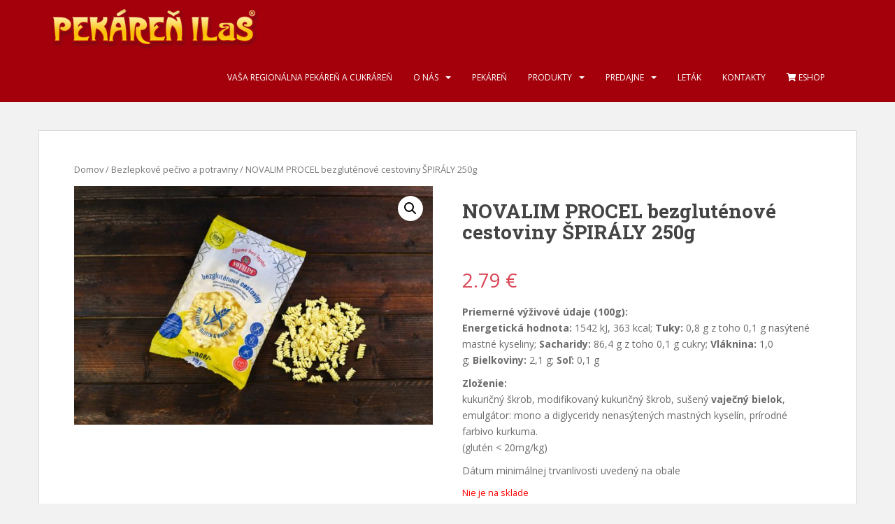

--- FILE ---
content_type: text/html; charset=UTF-8
request_url: https://ilas.sk/produkt/novalim-procel-bezglutenove-cestoviny-spiraly-250g/
body_size: 60996
content:
<!doctype html>
<!--[if !IE]>
<html class="no-js non-ie" lang="sk-SK"> <![endif]-->
<!--[if IE 7 ]>
<html class="no-js ie7" lang="sk-SK"> <![endif]-->
<!--[if IE 8 ]>
<html class="no-js ie8" lang="sk-SK"> <![endif]-->
<!--[if IE 9 ]>
<html class="no-js ie9" lang="sk-SK"> <![endif]-->
<!--[if gt IE 9]><!-->
<html class="no-js" lang="sk-SK"> <!--<![endif]-->
<head>
<meta charset="UTF-8">
<meta name="viewport" content="width=device-width, initial-scale=1">
<meta name="theme-color" content="#a4000c">
<link rel="profile" href="https://gmpg.org/xfn/11">

<title>NOVALIM PROCEL bezgluténové cestoviny ŠPIRÁLY 250g &#8211; Pekáreň ILaS</title>
<meta name='robots' content='max-image-preview:large' />
<link rel='dns-prefetch' href='//fonts.googleapis.com' />
<link rel="alternate" type="application/rss+xml" title="RSS kanál: Pekáreň ILaS &raquo;" href="https://ilas.sk/feed/" />
<link rel="alternate" type="application/rss+xml" title="RSS kanál komentárov webu Pekáreň ILaS &raquo;" href="https://ilas.sk/comments/feed/" />
<script type="text/javascript">
/* <![CDATA[ */
window._wpemojiSettings = {"baseUrl":"https:\/\/s.w.org\/images\/core\/emoji\/15.0.3\/72x72\/","ext":".png","svgUrl":"https:\/\/s.w.org\/images\/core\/emoji\/15.0.3\/svg\/","svgExt":".svg","source":{"concatemoji":"https:\/\/ilas.sk\/wp-includes\/js\/wp-emoji-release.min.js?ver=6.5.7"}};
/*! This file is auto-generated */
!function(i,n){var o,s,e;function c(e){try{var t={supportTests:e,timestamp:(new Date).valueOf()};sessionStorage.setItem(o,JSON.stringify(t))}catch(e){}}function p(e,t,n){e.clearRect(0,0,e.canvas.width,e.canvas.height),e.fillText(t,0,0);var t=new Uint32Array(e.getImageData(0,0,e.canvas.width,e.canvas.height).data),r=(e.clearRect(0,0,e.canvas.width,e.canvas.height),e.fillText(n,0,0),new Uint32Array(e.getImageData(0,0,e.canvas.width,e.canvas.height).data));return t.every(function(e,t){return e===r[t]})}function u(e,t,n){switch(t){case"flag":return n(e,"\ud83c\udff3\ufe0f\u200d\u26a7\ufe0f","\ud83c\udff3\ufe0f\u200b\u26a7\ufe0f")?!1:!n(e,"\ud83c\uddfa\ud83c\uddf3","\ud83c\uddfa\u200b\ud83c\uddf3")&&!n(e,"\ud83c\udff4\udb40\udc67\udb40\udc62\udb40\udc65\udb40\udc6e\udb40\udc67\udb40\udc7f","\ud83c\udff4\u200b\udb40\udc67\u200b\udb40\udc62\u200b\udb40\udc65\u200b\udb40\udc6e\u200b\udb40\udc67\u200b\udb40\udc7f");case"emoji":return!n(e,"\ud83d\udc26\u200d\u2b1b","\ud83d\udc26\u200b\u2b1b")}return!1}function f(e,t,n){var r="undefined"!=typeof WorkerGlobalScope&&self instanceof WorkerGlobalScope?new OffscreenCanvas(300,150):i.createElement("canvas"),a=r.getContext("2d",{willReadFrequently:!0}),o=(a.textBaseline="top",a.font="600 32px Arial",{});return e.forEach(function(e){o[e]=t(a,e,n)}),o}function t(e){var t=i.createElement("script");t.src=e,t.defer=!0,i.head.appendChild(t)}"undefined"!=typeof Promise&&(o="wpEmojiSettingsSupports",s=["flag","emoji"],n.supports={everything:!0,everythingExceptFlag:!0},e=new Promise(function(e){i.addEventListener("DOMContentLoaded",e,{once:!0})}),new Promise(function(t){var n=function(){try{var e=JSON.parse(sessionStorage.getItem(o));if("object"==typeof e&&"number"==typeof e.timestamp&&(new Date).valueOf()<e.timestamp+604800&&"object"==typeof e.supportTests)return e.supportTests}catch(e){}return null}();if(!n){if("undefined"!=typeof Worker&&"undefined"!=typeof OffscreenCanvas&&"undefined"!=typeof URL&&URL.createObjectURL&&"undefined"!=typeof Blob)try{var e="postMessage("+f.toString()+"("+[JSON.stringify(s),u.toString(),p.toString()].join(",")+"));",r=new Blob([e],{type:"text/javascript"}),a=new Worker(URL.createObjectURL(r),{name:"wpTestEmojiSupports"});return void(a.onmessage=function(e){c(n=e.data),a.terminate(),t(n)})}catch(e){}c(n=f(s,u,p))}t(n)}).then(function(e){for(var t in e)n.supports[t]=e[t],n.supports.everything=n.supports.everything&&n.supports[t],"flag"!==t&&(n.supports.everythingExceptFlag=n.supports.everythingExceptFlag&&n.supports[t]);n.supports.everythingExceptFlag=n.supports.everythingExceptFlag&&!n.supports.flag,n.DOMReady=!1,n.readyCallback=function(){n.DOMReady=!0}}).then(function(){return e}).then(function(){var e;n.supports.everything||(n.readyCallback(),(e=n.source||{}).concatemoji?t(e.concatemoji):e.wpemoji&&e.twemoji&&(t(e.twemoji),t(e.wpemoji)))}))}((window,document),window._wpemojiSettings);
/* ]]> */
</script>
<link rel='stylesheet' id='bootstrap-css' href='https://ilas.sk/wp-content/plugins/easy-bootstrap-shortcodes/styles/bootstrap.min.css?ver=6.5.7' type='text/css' media='all' />
<link rel='stylesheet' id='bootstrap-fa-icon-css' href='https://ilas.sk/wp-content/plugins/easy-bootstrap-shortcodes/styles/font-awesome.min.css?ver=6.5.7' type='text/css' media='all' />
<style id='wp-emoji-styles-inline-css' type='text/css'>

	img.wp-smiley, img.emoji {
		display: inline !important;
		border: none !important;
		box-shadow: none !important;
		height: 1em !important;
		width: 1em !important;
		margin: 0 0.07em !important;
		vertical-align: -0.1em !important;
		background: none !important;
		padding: 0 !important;
	}
</style>
<link rel='stylesheet' id='wp-block-library-css' href='https://ilas.sk/wp-includes/css/dist/block-library/style.min.css?ver=6.5.7' type='text/css' media='all' />
<link rel='stylesheet' id='wc-block-vendors-style-css' href='https://ilas.sk/wp-content/plugins/woocommerce/packages/woocommerce-blocks/build/vendors-style.css?ver=3.4.0' type='text/css' media='all' />
<link rel='stylesheet' id='wc-block-style-css' href='https://ilas.sk/wp-content/plugins/woocommerce/packages/woocommerce-blocks/build/style.css?ver=3.4.0' type='text/css' media='all' />
<style id='classic-theme-styles-inline-css' type='text/css'>
/*! This file is auto-generated */
.wp-block-button__link{color:#fff;background-color:#32373c;border-radius:9999px;box-shadow:none;text-decoration:none;padding:calc(.667em + 2px) calc(1.333em + 2px);font-size:1.125em}.wp-block-file__button{background:#32373c;color:#fff;text-decoration:none}
</style>
<style id='global-styles-inline-css' type='text/css'>
body{--wp--preset--color--black: #000000;--wp--preset--color--cyan-bluish-gray: #abb8c3;--wp--preset--color--white: #ffffff;--wp--preset--color--pale-pink: #f78da7;--wp--preset--color--vivid-red: #cf2e2e;--wp--preset--color--luminous-vivid-orange: #ff6900;--wp--preset--color--luminous-vivid-amber: #fcb900;--wp--preset--color--light-green-cyan: #7bdcb5;--wp--preset--color--vivid-green-cyan: #00d084;--wp--preset--color--pale-cyan-blue: #8ed1fc;--wp--preset--color--vivid-cyan-blue: #0693e3;--wp--preset--color--vivid-purple: #9b51e0;--wp--preset--gradient--vivid-cyan-blue-to-vivid-purple: linear-gradient(135deg,rgba(6,147,227,1) 0%,rgb(155,81,224) 100%);--wp--preset--gradient--light-green-cyan-to-vivid-green-cyan: linear-gradient(135deg,rgb(122,220,180) 0%,rgb(0,208,130) 100%);--wp--preset--gradient--luminous-vivid-amber-to-luminous-vivid-orange: linear-gradient(135deg,rgba(252,185,0,1) 0%,rgba(255,105,0,1) 100%);--wp--preset--gradient--luminous-vivid-orange-to-vivid-red: linear-gradient(135deg,rgba(255,105,0,1) 0%,rgb(207,46,46) 100%);--wp--preset--gradient--very-light-gray-to-cyan-bluish-gray: linear-gradient(135deg,rgb(238,238,238) 0%,rgb(169,184,195) 100%);--wp--preset--gradient--cool-to-warm-spectrum: linear-gradient(135deg,rgb(74,234,220) 0%,rgb(151,120,209) 20%,rgb(207,42,186) 40%,rgb(238,44,130) 60%,rgb(251,105,98) 80%,rgb(254,248,76) 100%);--wp--preset--gradient--blush-light-purple: linear-gradient(135deg,rgb(255,206,236) 0%,rgb(152,150,240) 100%);--wp--preset--gradient--blush-bordeaux: linear-gradient(135deg,rgb(254,205,165) 0%,rgb(254,45,45) 50%,rgb(107,0,62) 100%);--wp--preset--gradient--luminous-dusk: linear-gradient(135deg,rgb(255,203,112) 0%,rgb(199,81,192) 50%,rgb(65,88,208) 100%);--wp--preset--gradient--pale-ocean: linear-gradient(135deg,rgb(255,245,203) 0%,rgb(182,227,212) 50%,rgb(51,167,181) 100%);--wp--preset--gradient--electric-grass: linear-gradient(135deg,rgb(202,248,128) 0%,rgb(113,206,126) 100%);--wp--preset--gradient--midnight: linear-gradient(135deg,rgb(2,3,129) 0%,rgb(40,116,252) 100%);--wp--preset--font-size--small: 13px;--wp--preset--font-size--medium: 20px;--wp--preset--font-size--large: 36px;--wp--preset--font-size--x-large: 42px;--wp--preset--spacing--20: 0.44rem;--wp--preset--spacing--30: 0.67rem;--wp--preset--spacing--40: 1rem;--wp--preset--spacing--50: 1.5rem;--wp--preset--spacing--60: 2.25rem;--wp--preset--spacing--70: 3.38rem;--wp--preset--spacing--80: 5.06rem;--wp--preset--shadow--natural: 6px 6px 9px rgba(0, 0, 0, 0.2);--wp--preset--shadow--deep: 12px 12px 50px rgba(0, 0, 0, 0.4);--wp--preset--shadow--sharp: 6px 6px 0px rgba(0, 0, 0, 0.2);--wp--preset--shadow--outlined: 6px 6px 0px -3px rgba(255, 255, 255, 1), 6px 6px rgba(0, 0, 0, 1);--wp--preset--shadow--crisp: 6px 6px 0px rgba(0, 0, 0, 1);}:where(.is-layout-flex){gap: 0.5em;}:where(.is-layout-grid){gap: 0.5em;}body .is-layout-flex{display: flex;}body .is-layout-flex{flex-wrap: wrap;align-items: center;}body .is-layout-flex > *{margin: 0;}body .is-layout-grid{display: grid;}body .is-layout-grid > *{margin: 0;}:where(.wp-block-columns.is-layout-flex){gap: 2em;}:where(.wp-block-columns.is-layout-grid){gap: 2em;}:where(.wp-block-post-template.is-layout-flex){gap: 1.25em;}:where(.wp-block-post-template.is-layout-grid){gap: 1.25em;}.has-black-color{color: var(--wp--preset--color--black) !important;}.has-cyan-bluish-gray-color{color: var(--wp--preset--color--cyan-bluish-gray) !important;}.has-white-color{color: var(--wp--preset--color--white) !important;}.has-pale-pink-color{color: var(--wp--preset--color--pale-pink) !important;}.has-vivid-red-color{color: var(--wp--preset--color--vivid-red) !important;}.has-luminous-vivid-orange-color{color: var(--wp--preset--color--luminous-vivid-orange) !important;}.has-luminous-vivid-amber-color{color: var(--wp--preset--color--luminous-vivid-amber) !important;}.has-light-green-cyan-color{color: var(--wp--preset--color--light-green-cyan) !important;}.has-vivid-green-cyan-color{color: var(--wp--preset--color--vivid-green-cyan) !important;}.has-pale-cyan-blue-color{color: var(--wp--preset--color--pale-cyan-blue) !important;}.has-vivid-cyan-blue-color{color: var(--wp--preset--color--vivid-cyan-blue) !important;}.has-vivid-purple-color{color: var(--wp--preset--color--vivid-purple) !important;}.has-black-background-color{background-color: var(--wp--preset--color--black) !important;}.has-cyan-bluish-gray-background-color{background-color: var(--wp--preset--color--cyan-bluish-gray) !important;}.has-white-background-color{background-color: var(--wp--preset--color--white) !important;}.has-pale-pink-background-color{background-color: var(--wp--preset--color--pale-pink) !important;}.has-vivid-red-background-color{background-color: var(--wp--preset--color--vivid-red) !important;}.has-luminous-vivid-orange-background-color{background-color: var(--wp--preset--color--luminous-vivid-orange) !important;}.has-luminous-vivid-amber-background-color{background-color: var(--wp--preset--color--luminous-vivid-amber) !important;}.has-light-green-cyan-background-color{background-color: var(--wp--preset--color--light-green-cyan) !important;}.has-vivid-green-cyan-background-color{background-color: var(--wp--preset--color--vivid-green-cyan) !important;}.has-pale-cyan-blue-background-color{background-color: var(--wp--preset--color--pale-cyan-blue) !important;}.has-vivid-cyan-blue-background-color{background-color: var(--wp--preset--color--vivid-cyan-blue) !important;}.has-vivid-purple-background-color{background-color: var(--wp--preset--color--vivid-purple) !important;}.has-black-border-color{border-color: var(--wp--preset--color--black) !important;}.has-cyan-bluish-gray-border-color{border-color: var(--wp--preset--color--cyan-bluish-gray) !important;}.has-white-border-color{border-color: var(--wp--preset--color--white) !important;}.has-pale-pink-border-color{border-color: var(--wp--preset--color--pale-pink) !important;}.has-vivid-red-border-color{border-color: var(--wp--preset--color--vivid-red) !important;}.has-luminous-vivid-orange-border-color{border-color: var(--wp--preset--color--luminous-vivid-orange) !important;}.has-luminous-vivid-amber-border-color{border-color: var(--wp--preset--color--luminous-vivid-amber) !important;}.has-light-green-cyan-border-color{border-color: var(--wp--preset--color--light-green-cyan) !important;}.has-vivid-green-cyan-border-color{border-color: var(--wp--preset--color--vivid-green-cyan) !important;}.has-pale-cyan-blue-border-color{border-color: var(--wp--preset--color--pale-cyan-blue) !important;}.has-vivid-cyan-blue-border-color{border-color: var(--wp--preset--color--vivid-cyan-blue) !important;}.has-vivid-purple-border-color{border-color: var(--wp--preset--color--vivid-purple) !important;}.has-vivid-cyan-blue-to-vivid-purple-gradient-background{background: var(--wp--preset--gradient--vivid-cyan-blue-to-vivid-purple) !important;}.has-light-green-cyan-to-vivid-green-cyan-gradient-background{background: var(--wp--preset--gradient--light-green-cyan-to-vivid-green-cyan) !important;}.has-luminous-vivid-amber-to-luminous-vivid-orange-gradient-background{background: var(--wp--preset--gradient--luminous-vivid-amber-to-luminous-vivid-orange) !important;}.has-luminous-vivid-orange-to-vivid-red-gradient-background{background: var(--wp--preset--gradient--luminous-vivid-orange-to-vivid-red) !important;}.has-very-light-gray-to-cyan-bluish-gray-gradient-background{background: var(--wp--preset--gradient--very-light-gray-to-cyan-bluish-gray) !important;}.has-cool-to-warm-spectrum-gradient-background{background: var(--wp--preset--gradient--cool-to-warm-spectrum) !important;}.has-blush-light-purple-gradient-background{background: var(--wp--preset--gradient--blush-light-purple) !important;}.has-blush-bordeaux-gradient-background{background: var(--wp--preset--gradient--blush-bordeaux) !important;}.has-luminous-dusk-gradient-background{background: var(--wp--preset--gradient--luminous-dusk) !important;}.has-pale-ocean-gradient-background{background: var(--wp--preset--gradient--pale-ocean) !important;}.has-electric-grass-gradient-background{background: var(--wp--preset--gradient--electric-grass) !important;}.has-midnight-gradient-background{background: var(--wp--preset--gradient--midnight) !important;}.has-small-font-size{font-size: var(--wp--preset--font-size--small) !important;}.has-medium-font-size{font-size: var(--wp--preset--font-size--medium) !important;}.has-large-font-size{font-size: var(--wp--preset--font-size--large) !important;}.has-x-large-font-size{font-size: var(--wp--preset--font-size--x-large) !important;}
.wp-block-navigation a:where(:not(.wp-element-button)){color: inherit;}
:where(.wp-block-post-template.is-layout-flex){gap: 1.25em;}:where(.wp-block-post-template.is-layout-grid){gap: 1.25em;}
:where(.wp-block-columns.is-layout-flex){gap: 2em;}:where(.wp-block-columns.is-layout-grid){gap: 2em;}
.wp-block-pullquote{font-size: 1.5em;line-height: 1.6;}
</style>
<link rel='stylesheet' id='contact-form-7-css' href='https://ilas.sk/wp-content/plugins/contact-form-7/includes/css/styles.css?ver=5.4.2' type='text/css' media='all' />
<link rel='stylesheet' id='photoswipe-css' href='https://ilas.sk/wp-content/plugins/woocommerce/assets/css/photoswipe/photoswipe.min.css?ver=4.6.5' type='text/css' media='all' />
<link rel='stylesheet' id='photoswipe-default-skin-css' href='https://ilas.sk/wp-content/plugins/woocommerce/assets/css/photoswipe/default-skin/default-skin.min.css?ver=4.6.5' type='text/css' media='all' />
<link rel='stylesheet' id='woocommerce-layout-css' href='https://ilas.sk/wp-content/plugins/woocommerce/assets/css/woocommerce-layout.css?ver=4.6.5' type='text/css' media='all' />
<link rel='stylesheet' id='woocommerce-smallscreen-css' href='https://ilas.sk/wp-content/plugins/woocommerce/assets/css/woocommerce-smallscreen.css?ver=4.6.5' type='text/css' media='only screen and (max-width: 768px)' />
<link rel='stylesheet' id='woocommerce-general-css' href='https://ilas.sk/wp-content/plugins/woocommerce/assets/css/woocommerce.css?ver=4.6.5' type='text/css' media='all' />
<style id='woocommerce-inline-inline-css' type='text/css'>
.woocommerce form .form-row .required { visibility: visible; }
</style>
<link rel='stylesheet' id='wcqi-css-css' href='https://ilas.sk/wp-content/plugins/woocommerce-quantity-increment/assets/css/wc-quantity-increment.css?ver=6.5.7' type='text/css' media='all' />
<link rel='stylesheet' id='sparkling-bootstrap-css' href='https://ilas.sk/wp-content/themes/sparkling/assets/css/bootstrap.min.css?ver=6.5.7' type='text/css' media='all' />
<link rel='stylesheet' id='sparkling-icons-css' href='https://ilas.sk/wp-content/themes/sparkling/assets/css/fontawesome-all.min.css?ver=5.1.1.' type='text/css' media='all' />
<link rel='stylesheet' id='sparkling-fonts-css' href='//fonts.googleapis.com/css?family=Open+Sans%3A400italic%2C400%2C600%2C700%7CRoboto+Slab%3A400%2C300%2C700&#038;ver=6.5.7' type='text/css' media='all' />
<link rel='stylesheet' id='sparkling-style-css' href='https://ilas.sk/wp-content/themes/sparkling/style.css?ver=2.4.2' type='text/css' media='all' />
<link rel='stylesheet' id='ebs_dynamic_css-css' href='https://ilas.sk/wp-content/plugins/easy-bootstrap-shortcodes/styles/ebs_dynamic_css.php?ver=6.5.7' type='text/css' media='all' />
<link rel='stylesheet' id='timed-content-css-css' href='https://ilas.sk/wp-content/plugins/timed-content/css/timed-content.css?ver=2.80' type='text/css' media='all' />
<script type="text/javascript" src="https://ilas.sk/wp-includes/js/jquery/jquery.min.js?ver=3.7.1" id="jquery-core-js"></script>
<script type="text/javascript" src="https://ilas.sk/wp-includes/js/jquery/jquery-migrate.min.js?ver=3.4.1" id="jquery-migrate-js"></script>
<script type="text/javascript" src="https://ilas.sk/wp-content/plugins/easy-bootstrap-shortcodes/js/bootstrap.min.js?ver=6.5.7" id="bootstrap-js"></script>
<script type="text/javascript" src="https://ilas.sk/wp-content/plugins/woocommerce-quantity-increment/assets/js/wc-quantity-increment.min.js?ver=6.5.7" id="wcqi-js-js"></script>
<script type="text/javascript" src="https://ilas.sk/wp-content/themes/sparkling/assets/js/vendor/bootstrap.min.js?ver=6.5.7" id="sparkling-bootstrapjs-js"></script>
<script type="text/javascript" src="https://ilas.sk/wp-content/themes/sparkling/assets/js/functions.js?ver=20180503" id="sparkling-functions-js"></script>
<script type="text/javascript" src="https://ilas.sk/wp-content/plugins/timed-content/js/timed-content.js?ver=2.80" id="timed-content_js-js"></script>
<link rel="https://api.w.org/" href="https://ilas.sk/wp-json/" /><link rel="alternate" type="application/json" href="https://ilas.sk/wp-json/wp/v2/product/13334" /><link rel="EditURI" type="application/rsd+xml" title="RSD" href="https://ilas.sk/xmlrpc.php?rsd" />
<meta name="generator" content="WordPress 6.5.7" />
<meta name="generator" content="WooCommerce 4.6.5" />
<link rel="canonical" href="https://ilas.sk/produkt/novalim-procel-bezglutenove-cestoviny-spiraly-250g/" />
<link rel='shortlink' href='https://ilas.sk/?p=13334' />
<link rel="alternate" type="application/json+oembed" href="https://ilas.sk/wp-json/oembed/1.0/embed?url=https%3A%2F%2Filas.sk%2Fprodukt%2Fnovalim-procel-bezglutenove-cestoviny-spiraly-250g%2F" />
<link rel="alternate" type="text/xml+oembed" href="https://ilas.sk/wp-json/oembed/1.0/embed?url=https%3A%2F%2Filas.sk%2Fprodukt%2Fnovalim-procel-bezglutenove-cestoviny-spiraly-250g%2F&#038;format=xml" />
<script type='text/javascript' data-cfasync='false'>var _mmunch = {'front': false, 'page': false, 'post': false, 'category': false, 'author': false, 'search': false, 'attachment': false, 'tag': false};_mmunch['post'] = true; _mmunch['postData'] = {"ID":13334,"post_name":"novalim-procel-bezglutenove-cestoviny-spiraly-250g","post_title":"NOVALIM PROCEL bezglut\u00e9nov\u00e9 cestoviny \u0160PIR\u00c1LY 250g","post_type":"product","post_author":"185","post_status":"publish"}; _mmunch['postCategories'] = []; _mmunch['postTags'] = false; _mmunch['postAuthor'] = {"name":"","ID":""};</script><script data-cfasync="false" src="//a.mailmunch.co/app/v1/site.js" id="mailmunch-script" data-plugin="mailmunch" data-mailmunch-site-id="169463" async></script>		<!-- Open Graph tags generated by Open Graph Metabox for WordPress -->
		<meta property="og:url" content="https://ilas.sk/produkt/novalim-procel-bezglutenove-cestoviny-spiraly-250g/" />

					<meta property="og:title" content="Bez" />
		
					<meta property="og:description" content="Priemerné výživové údaje (100g):
Energetická hodnota: 1542 kJ, 363 kcal; Tuky: 0,8 g z toho 0,1 g nasýtené mastné kyseliny; Sacharidy: 86,4 g z toho 0,1 g cukry; Vláknina: 1,0 g; Bielkoviny: 2,1 g; Soľ: 0,1 g

Zloženie:
kukuričný škrob, modifikovaný kukuričný škrob, sušený vaječný bielok, emulgátor: mono a diglyceridy nenasýtených mastných kyselín, prírodné farbivo kurkuma.
(glutén &lt; 20mg/kg)

Dátum minimálnej trvanlivosti uvedený na obale" />
		
					<meta property="og:image" content="https://ilas.sk/app_store/" />
		
					<meta property="og:type" content="website" />
		
		
		
		<!-- /Open Graph tags generated by Open Graph Metabox for WordPress -->
				<script>
			( function() {
				window.onpageshow = function( event ) {
					// Defined window.wpforms means that a form exists on a page.
					// If so and back/forward button has been clicked,
					// force reload a page to prevent the submit button state stuck.
					if ( typeof window.wpforms !== 'undefined' && event.persisted ) {
						window.location.reload();
					}
				};
			}() );
		</script>
		<style type="text/css">.navbar.navbar-default, .navbar-default .navbar-nav .open .dropdown-menu > li > a {background-color: #a4000c;}.navbar-default .navbar-nav > li > a, .navbar-default .navbar-nav.sparkling-mobile-menu > li:hover > a, .navbar-default .navbar-nav.sparkling-mobile-menu > li:hover > .caret, .navbar-default .navbar-nav > li, .navbar-default .navbar-nav > .open > a, .navbar-default .navbar-nav > .open > a:hover, .navbar-default .navbar-nav > .open > a:focus { color: #ffffff;}@media (max-width: 767px){ .navbar-default .navbar-nav > li:hover > a, .navbar-default .navbar-nav > li:hover > .caret{ color: #ffffff!important ;} }.navbar-default .navbar-nav > li:hover > a, .navbar-default .navbar-nav > li:focus-within > a, .navbar-nav > li:hover > .caret, .navbar-nav > li:focus-within > .caret, .navbar-default .navbar-nav.sparkling-mobile-menu > li.open > a, .navbar-default .navbar-nav.sparkling-mobile-menu > li.open > .caret, .navbar-default .navbar-nav > li:hover, .navbar-default .navbar-nav > li:focus-within, .navbar-default .navbar-nav > .active > a, .navbar-default .navbar-nav > .active > .caret, .navbar-default .navbar-nav > .active > a:hover, .navbar-default .navbar-nav > .active > a:focus, .navbar-default .navbar-nav > li > a:hover, .navbar-default .navbar-nav > li > a:focus, .navbar-default .navbar-nav > .open > a, .navbar-default .navbar-nav > .open > a:hover, .navbar-default .navbar-nav > .open > a:focus {color: #fee990;}@media (max-width: 767px){ .navbar-default .navbar-nav > li.open > a, .navbar-default .navbar-nav > li.open > .caret { color: #fee990 !important; } }.dropdown-menu {background-color: #a4000c;}.navbar-default .navbar-nav .open .dropdown-menu > li > a, .dropdown-menu > li > a, .dropdown-menu > li > .caret { color: #ffffff;}.dropdown-menu>.active>a, .dropdown-menu>.active>a:focus, .dropdown-menu>.active>a:hover, .dropdown-menu>.active>.caret, .dropdown-menu>li>a:focus, .dropdown-menu>li>a:hover, .dropdown-menu>li:hover>a, .dropdown-menu>li:hover>.caret {color:#ffffff;}@media (max-width: 767px) {.navbar-default .navbar-nav .open .dropdown-menu > .active > a, .navbar-default .navbar-nav .dropdown-menu > li.active > .caret, .navbar-default .navbar-nav .dropdown-menu > li.open > a, .navbar-default .navbar-nav li.open > a, .navbar-default .navbar-nav li.open > .caret {color:#ffffff;} }.navbar-default .navbar-nav .current-menu-ancestor a.dropdown-toggle { color: #ffffff;}</style>	<noscript><style>.woocommerce-product-gallery{ opacity: 1 !important; }</style></noscript>
	<style type="text/css">.broken_link, a.broken_link {
	text-decoration: line-through;
}</style>		<style type="text/css">
				.navbar > .container .navbar-brand {
			color: #dadada;
		}
		</style>
	<link rel="icon" href="https://ilas.sk/wp-content/uploads/cropped-26105493_1292865544192878_697561563_n-32x32.png" sizes="32x32" />
<link rel="icon" href="https://ilas.sk/wp-content/uploads/cropped-26105493_1292865544192878_697561563_n-192x192.png" sizes="192x192" />
<link rel="apple-touch-icon" href="https://ilas.sk/wp-content/uploads/cropped-26105493_1292865544192878_697561563_n-180x180.png" />
<meta name="msapplication-TileImage" content="https://ilas.sk/wp-content/uploads/cropped-26105493_1292865544192878_697561563_n-270x270.png" />
		<style type="text/css" id="wp-custom-css">
			/*
Welcome to Custom CSS!

To learn how this works, see http://wp.me/PEmnE-Bt
*/
.gallery-caption {
	opacity: 1;
}

.woocommerce div.product p.price, .woocommerce div.product span.price {
	color: #DA4453;
	font-size: 2em;
}

.woocommerce ul.products li.product .price {
	color: #444;
	font-weight: 400;
	margin-bottom: .5em;
	font-size: 1.2em;
}

input[type="radio"] {
	margin-right: 30px;
}

.label {
	font-size: 100%;
	color: #000;
}

/*
	CSS premigrované z pluginu Jetpack: 
*/

/*
Welcome to Custom CSS!

To learn how this works, see http://wp.me/PEmnE-Bt
*/
.gallery-caption {
	opacity: 1;
}

.woocommerce div.product p.price, .woocommerce div.product span.price {
	color: #DA4453;
	font-size: 2em;
}

.woocommerce ul.products li.product .price {
	color: #444;
	font-weight: 400;
	margin-bottom: .5em;
	font-size: 1.2em;
}

input[type="radio"] {
	margin-right: 30px;
}

.label {
	font-size: 100%;
	color: #000;
}#secondary .widget a {
    color: #DA4453; 
}#secondary .widget a {
    color: #DA4453; 
}#secondary .widget a {
    color: #DA4453; 
}#secondary .widget a {
    color: #DA4453; 
}		</style>
		<!-- WooCommerce Google Analytics Integration -->
		<script type='text/javascript'>
			var gaProperty = 'UA-6305779-13';
			var disableStr = 'ga-disable-' + gaProperty;
			if ( document.cookie.indexOf( disableStr + '=true' ) > -1 ) {
				window[disableStr] = true;
			}
			function gaOptout() {
				document.cookie = disableStr + '=true; expires=Thu, 31 Dec 2099 23:59:59 UTC; path=/';
				window[disableStr] = true;
			}
		</script><script type='text/javascript'>var _gaq = _gaq || [];
		_gaq.push(
			['_setAccount', 'UA-6305779-13'], ['_gat._anonymizeIp'],
			['_setCustomVar', 1, 'logged-in', 'no', 1],
			['_trackPageview']);</script>
		<!-- /WooCommerce Google Analytics Integration --><style id="wpforms-css-vars-root">
				:root {
					--wpforms-field-border-radius: 3px;
--wpforms-field-border-style: solid;
--wpforms-field-border-size: 1px;
--wpforms-field-background-color: #ffffff;
--wpforms-field-border-color: rgba( 0, 0, 0, 0.25 );
--wpforms-field-border-color-spare: rgba( 0, 0, 0, 0.25 );
--wpforms-field-text-color: rgba( 0, 0, 0, 0.7 );
--wpforms-field-menu-color: #ffffff;
--wpforms-label-color: rgba( 0, 0, 0, 0.85 );
--wpforms-label-sublabel-color: rgba( 0, 0, 0, 0.55 );
--wpforms-label-error-color: #d63637;
--wpforms-button-border-radius: 3px;
--wpforms-button-border-style: none;
--wpforms-button-border-size: 1px;
--wpforms-button-background-color: #066aab;
--wpforms-button-border-color: #066aab;
--wpforms-button-text-color: #ffffff;
--wpforms-page-break-color: #066aab;
--wpforms-background-image: none;
--wpforms-background-position: center center;
--wpforms-background-repeat: no-repeat;
--wpforms-background-size: cover;
--wpforms-background-width: 100px;
--wpforms-background-height: 100px;
--wpforms-background-color: rgba( 0, 0, 0, 0 );
--wpforms-background-url: none;
--wpforms-container-padding: 0px;
--wpforms-container-border-style: none;
--wpforms-container-border-width: 1px;
--wpforms-container-border-color: #000000;
--wpforms-container-border-radius: 3px;
--wpforms-field-size-input-height: 43px;
--wpforms-field-size-input-spacing: 15px;
--wpforms-field-size-font-size: 16px;
--wpforms-field-size-line-height: 19px;
--wpforms-field-size-padding-h: 14px;
--wpforms-field-size-checkbox-size: 16px;
--wpforms-field-size-sublabel-spacing: 5px;
--wpforms-field-size-icon-size: 1;
--wpforms-label-size-font-size: 16px;
--wpforms-label-size-line-height: 19px;
--wpforms-label-size-sublabel-font-size: 14px;
--wpforms-label-size-sublabel-line-height: 17px;
--wpforms-button-size-font-size: 17px;
--wpforms-button-size-height: 41px;
--wpforms-button-size-padding-h: 15px;
--wpforms-button-size-margin-top: 10px;
--wpforms-container-shadow-size-box-shadow: none;

				}
			</style>
</head>

<body class="product-template-default single single-product postid-13334 theme-sparkling woocommerce woocommerce-page woocommerce-no-js group-blog">
<a class="sr-only sr-only-focusable" href="#content">Skip to main content</a>
<div id="page" class="hfeed site">

	<header id="masthead" class="site-header" role="banner">
		<nav class="navbar navbar-default
		" role="navigation">
			<div class="container">
				<div class="row">
					<div class="site-navigation-inner col-sm-12">
						<div class="navbar-header">


														<div id="logo">
																																<a href="https://ilas.sk/"><img src="https://ilas.sk/wp-content/uploads/cropped-logo.png"  height="76" width="300" alt="Pekáreň ILaS"/></a>
																																</div><!-- end of #logo -->

							<button type="button" class="btn navbar-toggle" data-toggle="collapse" data-target=".navbar-ex1-collapse">
								<span class="sr-only">Toggle navigation</span>
								<span class="icon-bar"></span>
								<span class="icon-bar"></span>
								<span class="icon-bar"></span>
							</button>
						</div>



						<div class="collapse navbar-collapse navbar-ex1-collapse"><ul id="menu-menu" class="nav navbar-nav"><li id="menu-item-67" class="menu-item menu-item-type-post_type menu-item-object-page menu-item-home menu-item-67"><a href="https://ilas.sk/">Vaša regionálna pekáreň a cukráreň</a></li>
<li id="menu-item-653" class="menu-item menu-item-type-post_type menu-item-object-page menu-item-has-children menu-item-653 dropdown"><a title="divider" href="https://ilas.sk/o-nas/">O nás</a><span class="caret sparkling-dropdown"></span>
<ul role="menu" class=" dropdown-menu">
	<li id="menu-item-83" class="menu-item menu-item-type-post_type menu-item-object-page menu-item-83"><a href="https://ilas.sk/o-nas/">Profil spoločnosti</a></li>
	<li id="menu-item-360" class="menu-item menu-item-type-post_type menu-item-object-page menu-item-360"><a href="https://ilas.sk/o-nas/certifikaty/">Certifikáty</a></li>
	<li id="menu-item-361" class="menu-item menu-item-type-post_type menu-item-object-page menu-item-361"><a href="https://ilas.sk/o-nas/ekologia/">Ekológia</a></li>
	<li id="menu-item-631" class="menu-item menu-item-type-post_type menu-item-object-page menu-item-631"><a href="https://ilas.sk/o-nas/dedicstvo-otcov-ako-odkaz-synom/">Dedičstvo otcov ako odkaz synom</a></li>
</ul>
</li>
<li id="menu-item-312" class="menu-item menu-item-type-custom menu-item-object-custom menu-item-312"><a href="/pekaren-ilas/">Pekáreň</a></li>
<li id="menu-item-209" class="menu-item menu-item-type-custom menu-item-object-custom menu-item-has-children menu-item-209 dropdown"><a href="/produkty/">Produkty</a><span class="caret sparkling-dropdown"></span>
<ul role="menu" class=" dropdown-menu">
	<li id="menu-item-1447" class="menu-item menu-item-type-custom menu-item-object-custom menu-item-1447"><a href="https://ilas.sk/shop/">Bezlepkové pečivo</a></li>
	<li id="menu-item-284" class="menu-item menu-item-type-post_type menu-item-object-page menu-item-has-children menu-item-284 dropdown"><a href="https://ilas.sk/produkty/chlieb/">Chlieb</a><span class="caret sparkling-dropdown"></span>
	<ul role="menu" class=" dropdown-menu">
		<li id="menu-item-285" class="menu-item menu-item-type-post_type menu-item-object-page menu-item-285"><a href="https://ilas.sk/produkty/chlieb/delikates/">Delikates</a></li>
		<li id="menu-item-301" class="menu-item menu-item-type-post_type menu-item-object-page menu-item-301"><a href="https://ilas.sk/produkty/chlieb/z-babickinych-receptur/">Z babičkiných receptúr</a></li>
		<li id="menu-item-302" class="menu-item menu-item-type-post_type menu-item-object-page menu-item-302"><a href="https://ilas.sk/produkty/chlieb/zdrava-volba/">Zdravá voľba</a></li>
	</ul>
</li>
	<li id="menu-item-300" class="menu-item menu-item-type-post_type menu-item-object-page menu-item-300"><a href="https://ilas.sk/produkty/pecivo/">Pečivo</a></li>
	<li id="menu-item-303" class="menu-item menu-item-type-post_type menu-item-object-page menu-item-303"><a href="https://ilas.sk/produkty/jemne-pecivo/">Jemné pečivo</a></li>
	<li id="menu-item-304" class="menu-item menu-item-type-post_type menu-item-object-page menu-item-304"><a href="https://ilas.sk/produkty/cestoviny/">Cestoviny</a></li>
	<li id="menu-item-305" class="menu-item menu-item-type-post_type menu-item-object-page menu-item-305"><a href="https://ilas.sk/produkty/ostatne-pekarenske-vyrobky/">Ostatné pekárenské výrobky</a></li>
	<li id="menu-item-306" class="menu-item menu-item-type-post_type menu-item-object-page menu-item-306"><a href="https://ilas.sk/produkty/ine-pekarske-vyroboky/">Iné pekárske výroboky</a></li>
</ul>
</li>
<li id="menu-item-207" class="menu-item menu-item-type-custom menu-item-object-custom menu-item-has-children menu-item-207 dropdown"><a href="/predajne-ilas/">Predajne</a><span class="caret sparkling-dropdown"></span>
<ul role="menu" class=" dropdown-menu">
	<li id="menu-item-424" class="menu-item menu-item-type-post_type menu-item-object-page menu-item-424"><a href="https://ilas.sk/predajne-ilas/">Všetky predajne</a></li>
	<li id="menu-item-267" class="menu-item menu-item-type-post_type menu-item-object-page menu-item-267"><a href="https://ilas.sk/predajne-ilas/humenne/">Humenné</a></li>
	<li id="menu-item-268" class="menu-item menu-item-type-post_type menu-item-object-page menu-item-268"><a href="https://ilas.sk/predajne-ilas/kosice/">Košice</a></li>
	<li id="menu-item-269" class="menu-item menu-item-type-post_type menu-item-object-page menu-item-269"><a href="https://ilas.sk/predajne-ilas/michalovce/">Michalovce</a></li>
	<li id="menu-item-270" class="menu-item menu-item-type-post_type menu-item-object-page menu-item-270"><a href="https://ilas.sk/predajne-ilas/snina/">Snina</a></li>
	<li id="menu-item-271" class="menu-item menu-item-type-post_type menu-item-object-page menu-item-271"><a href="https://ilas.sk/predajne-ilas/sobrance/">Sobrance</a></li>
	<li id="menu-item-273" class="menu-item menu-item-type-post_type menu-item-object-page menu-item-273"><a href="https://ilas.sk/predajne-ilas/velke-kapusany/">Veľké Kapušany</a></li>
	<li id="menu-item-274" class="menu-item menu-item-type-post_type menu-item-object-page menu-item-274"><a href="https://ilas.sk/predajne-ilas/vranov-nad-toplou/">Vranov nad Topľou</a></li>
</ul>
</li>
<li id="menu-item-142" class="menu-item menu-item-type-post_type menu-item-object-page menu-item-142"><a href="https://ilas.sk/letak/">Leták</a></li>
<li id="menu-item-150" class="menu-item menu-item-type-post_type menu-item-object-page menu-item-150"><a href="https://ilas.sk/kontakty/">Kontakty</a></li>
<li id="menu-item-888" class="menu-item menu-item-type-custom menu-item-object-custom menu-item-888"><a href="https://ilas.sk/shop/"><i class="fa fa-shopping-cart"></i> Eshop</a></li>
</ul></div>


					</div>
				</div>
			</div>
		</nav><!-- .site-navigation -->
	</header><!-- #masthead -->

	<div id="content" class="site-content">

		<div class="top-section">
								</div>

		<div class="container main-content-area">
						<div class="row full-width">
				<div class="main-content-inner col-sm-12 col-md-8">

	<div id="primary" class="content-area"><main id="main" class="site-main" role="main"><nav class="woocommerce-breadcrumb"><a href="https://ilas.sk">Domov</a>&nbsp;&#47;&nbsp;<a href="https://ilas.sk/kategoria/bezlepkova-ponuka/">Bezlepkové pečivo a potraviny</a>&nbsp;&#47;&nbsp;NOVALIM PROCEL bezgluténové cestoviny ŠPIRÁLY 250g</nav>
					
			<div class="woocommerce-notices-wrapper"></div><div id="product-13334" class="product type-product post-13334 status-publish first outofstock product_cat-bezlepkova-ponuka has-post-thumbnail shipping-taxable purchasable product-type-simple">

	<div class="woocommerce-product-gallery woocommerce-product-gallery--with-images woocommerce-product-gallery--columns-4 images" data-columns="4" style="opacity: 0; transition: opacity .25s ease-in-out;">
	<figure class="woocommerce-product-gallery__wrapper">
		<div data-thumb="https://ilas.sk/wp-content/uploads/DSC_8137-scaled-100x100.jpg" data-thumb-alt="" class="woocommerce-product-gallery__image"><a href="https://ilas.sk/wp-content/uploads/DSC_8137-scaled.jpg"><img width="600" height="399" src="https://ilas.sk/wp-content/uploads/DSC_8137-scaled-600x399.jpg" class="wp-post-image" alt="" title="DSC_8137" data-caption="" data-src="https://ilas.sk/wp-content/uploads/DSC_8137-scaled.jpg" data-large_image="https://ilas.sk/wp-content/uploads/DSC_8137-scaled.jpg" data-large_image_width="2560" data-large_image_height="1703" decoding="async" fetchpriority="high" srcset="https://ilas.sk/wp-content/uploads/DSC_8137-scaled-600x399.jpg 600w, https://ilas.sk/wp-content/uploads/DSC_8137-300x200.jpg 300w, https://ilas.sk/wp-content/uploads/DSC_8137-1024x681.jpg 1024w, https://ilas.sk/wp-content/uploads/DSC_8137-768x511.jpg 768w, https://ilas.sk/wp-content/uploads/DSC_8137-1536x1022.jpg 1536w, https://ilas.sk/wp-content/uploads/DSC_8137-2048x1363.jpg 2048w" sizes="(max-width: 600px) 100vw, 600px" /></a></div>	</figure>
</div>

	<div class="summary entry-summary">
		<h1 class="product_title entry-title">NOVALIM PROCEL bezgluténové cestoviny ŠPIRÁLY 250g</h1><p class="price"><span class="woocommerce-Price-amount amount"><bdi>2.79&nbsp;<span class="woocommerce-Price-currencySymbol">&euro;</span></bdi></span></p>
<div class="woocommerce-product-details__short-description">
	<p><strong>Priemerné výživové údaje (100g):</strong><br />
<strong>Energetická hodnota:</strong> 1542 kJ, 363 kcal; <strong>Tuky:</strong> 0,8 g z toho 0,1 g nasýtené mastné kyseliny; <strong>Sacharidy:</strong> 86,4 g z toho 0,1 g cukry; <strong>Vláknina:</strong> 1,0 g; <strong>Bielkoviny:</strong> 2,1 g; <strong>Soľ:</strong> 0,1 g</p>
<p><strong>Zloženie:</strong><br />
kukuričný škrob, modifikovaný kukuričný škrob, sušený <strong>vaječný bielok</strong>, emulgátor: mono a diglyceridy nenasýtených mastných kyselín, prírodné farbivo kurkuma.<br />
(glutén &lt; 20mg/kg)</p>
<p>Dátum minimálnej trvanlivosti uvedený na obale</p>
</div>
<p class="stock out-of-stock">Nie je na sklade</p>
<div class="product_meta">

	
	
		<span class="sku_wrapper">Katalógové číslo: <span class="sku">0676123</span></span>

	
	<span class="posted_in">Kategórie: <a href="https://ilas.sk/kategoria/bezlepkova-ponuka/" rel="tag">Bezlepkové pečivo a potraviny</a></span>
	
	
</div>
	</div>

	
	<div class="woocommerce-tabs wc-tabs-wrapper">
		<ul class="tabs wc-tabs" role="tablist">
							<li class="description_tab" id="tab-title-description" role="tab" aria-controls="tab-description">
					<a href="#tab-description">
						Popis					</a>
				</li>
					</ul>
					<div class="woocommerce-Tabs-panel woocommerce-Tabs-panel--description panel entry-content wc-tab" id="tab-description" role="tabpanel" aria-labelledby="tab-title-description">
				
	<h2>Popis</h2>

<div class='mailmunch-forms-before-post' style='display: none !important;'></div><p><strong>Popis:</strong></p>
<p>PROCEL® – štandardné cestoviny na báze kukuričného škrobu s obsahom vaječného bielku. Sú vyrobené <strong>z prirodzene bezlepkových</strong> a bezpšeničných surovín. Vhodné pre výživu pri celiakii, resp. sprue.</p><div class='mailmunch-forms-in-post-middle' style='display: none !important;'></div>
<p><strong>Zloženie:</strong><br />
kukuričný škrob, modifikovaný kukuričný škrob, sušený <strong>vaječný bielok</strong>, emulgátor: mono a diglyceridy nenasýtených mastných kyselín, prírodné farbivo kurkuma.<br />
(glutén &lt; 20mg/kg)</p>
<div class='mailmunch-forms-after-post' style='display: none !important;'></div>			</div>
		
			</div>


	<section class="related products">

					<h2>Súvisiace produkty</h2>
				
		<ul class="products columns-4">

			
					<li class="product type-product post-6556 status-publish first instock product_cat-bezlepkova-ponuka has-post-thumbnail shipping-taxable purchasable product-type-simple">
	<a href="https://ilas.sk/produkt/ilas-bezglutenove-jablkovo-marhulove-rozky-170g-coskoro-v-ponuke/" class="woocommerce-LoopProduct-link woocommerce-loop-product__link"><img width="300" height="300" src="https://ilas.sk/wp-content/uploads/DSC_1305-1-300x300.jpg" class="attachment-woocommerce_thumbnail size-woocommerce_thumbnail" alt="" decoding="async" srcset="https://ilas.sk/wp-content/uploads/DSC_1305-1-300x300.jpg 300w, https://ilas.sk/wp-content/uploads/DSC_1305-1-100x100.jpg 100w, https://ilas.sk/wp-content/uploads/DSC_1305-1-150x150.jpg 150w, https://ilas.sk/wp-content/uploads/DSC_1305-1-60x60.jpg 60w" sizes="(max-width: 300px) 100vw, 300px" /><h2 class="woocommerce-loop-product__title">ILaS Bezgluténové jablkovo-marhuľové rožky 170g</h2>
	<span class="price"><span class="woocommerce-Price-amount amount"><bdi>2.66&nbsp;<span class="woocommerce-Price-currencySymbol">&euro;</span></bdi></span></span>
</a><a href="?add-to-cart=6556" data-quantity="1" class="button product_type_simple add_to_cart_button ajax_add_to_cart" data-product_id="6556" data-product_sku="01653/8" aria-label="Pridať &ldquo;ILaS Bezgluténové jablkovo-marhuľové rožky 170g&rdquo; do košíka" rel="nofollow">Do košíka</a></li>

			
					<li class="product type-product post-13208 status-publish outofstock product_cat-bezlepkova-ponuka has-post-thumbnail shipping-taxable purchasable product-type-simple">
	<a href="https://ilas.sk/produkt/novalim-struhanka-bezglutenova-pecivova-350g/" class="woocommerce-LoopProduct-link woocommerce-loop-product__link"><img width="300" height="300" src="https://ilas.sk/wp-content/uploads/DSC_8164-scaled-300x300.jpg" class="attachment-woocommerce_thumbnail size-woocommerce_thumbnail" alt="" decoding="async" srcset="https://ilas.sk/wp-content/uploads/DSC_8164-scaled-300x300.jpg 300w, https://ilas.sk/wp-content/uploads/DSC_8164-scaled-100x100.jpg 100w, https://ilas.sk/wp-content/uploads/DSC_8164-150x150.jpg 150w, https://ilas.sk/wp-content/uploads/DSC_8164-60x60.jpg 60w" sizes="(max-width: 300px) 100vw, 300px" /><h2 class="woocommerce-loop-product__title">NOVALIM STRÚHANKA bezgluténová pečivová 350g</h2>
	<span class="price"><span class="woocommerce-Price-amount amount"><bdi>3.59&nbsp;<span class="woocommerce-Price-currencySymbol">&euro;</span></bdi></span></span>
</a><a href="https://ilas.sk/produkt/novalim-struhanka-bezglutenova-pecivova-350g/" data-quantity="1" class="button product_type_simple" data-product_id="13208" data-product_sku="0675910" aria-label="Zistite viac o &ldquo;NOVALIM STRÚHANKA bezgluténová pečivová 350g&rdquo;" rel="nofollow">Do košíka</a></li>

			
					<li class="product type-product post-739 status-publish instock product_cat-bezlepkova-ponuka has-post-thumbnail shipping-taxable purchasable product-type-simple">
	<a href="https://ilas.sk/produkt/bezlepkovy-brownies-s-orechami-80g/" class="woocommerce-LoopProduct-link woocommerce-loop-product__link"><img width="300" height="300" src="https://ilas.sk/wp-content/uploads/0554a-scaled-300x300.jpg" class="attachment-woocommerce_thumbnail size-woocommerce_thumbnail" alt="" decoding="async" loading="lazy" srcset="https://ilas.sk/wp-content/uploads/0554a-scaled-300x300.jpg 300w, https://ilas.sk/wp-content/uploads/0554a-scaled-100x100.jpg 100w, https://ilas.sk/wp-content/uploads/0554a-150x150.jpg 150w, https://ilas.sk/wp-content/uploads/0554a-60x60.jpg 60w" sizes="(max-width: 300px) 100vw, 300px" /><h2 class="woocommerce-loop-product__title">ILaS Bezgluténové Brownies s orechami 80g</h2>
	<span class="price"><span class="woocommerce-Price-amount amount"><bdi>2.08&nbsp;<span class="woocommerce-Price-currencySymbol">&euro;</span></bdi></span></span>
</a><a href="?add-to-cart=739" data-quantity="1" class="button product_type_simple add_to_cart_button ajax_add_to_cart" data-product_id="739" data-product_sku="00554/8" aria-label="Pridať &ldquo;ILaS Bezgluténové Brownies s orechami 80g&rdquo; do košíka" rel="nofollow">Do košíka</a></li>

			
					<li class="product type-product post-1463 status-publish last instock product_cat-bezlepkova-ponuka has-post-thumbnail shipping-taxable purchasable product-type-simple">
	<a href="https://ilas.sk/produkt/bezlepkove-cerealne-bagety/" class="woocommerce-LoopProduct-link woocommerce-loop-product__link"><img width="300" height="300" src="https://ilas.sk/wp-content/uploads/DSC_9026-300x300.jpg" class="attachment-woocommerce_thumbnail size-woocommerce_thumbnail" alt="" decoding="async" loading="lazy" srcset="https://ilas.sk/wp-content/uploads/DSC_9026-300x300.jpg 300w, https://ilas.sk/wp-content/uploads/DSC_9026-100x100.jpg 100w, https://ilas.sk/wp-content/uploads/DSC_9026-150x150.jpg 150w, https://ilas.sk/wp-content/uploads/DSC_9026-60x60.jpg 60w" sizes="(max-width: 300px) 100vw, 300px" /><h2 class="woocommerce-loop-product__title">ILaS Bezgluténové cereálne bagety 120g</h2>
	<span class="price"><span class="woocommerce-Price-amount amount"><bdi>1.48&nbsp;<span class="woocommerce-Price-currencySymbol">&euro;</span></bdi></span></span>
</a><a href="?add-to-cart=1463" data-quantity="1" class="button product_type_simple add_to_cart_button ajax_add_to_cart" data-product_id="1463" data-product_sku="01245/8" aria-label="Pridať &ldquo;ILaS Bezgluténové cereálne bagety 120g&rdquo; do košíka" rel="nofollow">Do košíka</a></li>

			
		</ul>

	</section>
	</div>


		
	</main></div>
	</div><!-- close .main-content-inner -->
<div id="secondary" class="widget-area col-sm-12 col-md-4" role="complementary">
	<div class="well">
				<aside id="text-4" class="widget widget_text"><h3 class="widget-title">ILaS Eshop</h3>			<div class="textwidget"><h4>Naše bezlepkové pečivo si môžete objednať on-line! <a href="https://ilas.sk/shop"<u>Vyraziť nakupovať</u></a></h4></div>
		</aside><aside id="nav_menu-3" class="widget widget_nav_menu"><h3 class="widget-title">Predajne ILaS</h3><div class="menu-predajne-container"><ul id="menu-predajne" class="menu"><li id="menu-item-638" class="menu-item menu-item-type-post_type menu-item-object-page menu-item-638"><a href="https://ilas.sk/predajne-ilas/humenne/">Humenné</a></li>
<li id="menu-item-639" class="menu-item menu-item-type-post_type menu-item-object-page menu-item-639"><a href="https://ilas.sk/predajne-ilas/kosice/">Košice</a></li>
<li id="menu-item-640" class="menu-item menu-item-type-post_type menu-item-object-page menu-item-640"><a href="https://ilas.sk/predajne-ilas/michalovce/">Michalovce</a></li>
<li id="menu-item-641" class="menu-item menu-item-type-post_type menu-item-object-page menu-item-641"><a href="https://ilas.sk/predajne-ilas/snina/">Snina</a></li>
<li id="menu-item-642" class="menu-item menu-item-type-post_type menu-item-object-page menu-item-642"><a href="https://ilas.sk/predajne-ilas/sobrance/">Sobrance</a></li>
<li id="menu-item-645" class="menu-item menu-item-type-post_type menu-item-object-page menu-item-645"><a href="https://ilas.sk/predajne-ilas/vranov-nad-toplou/">Vranov nad Topľou</a></li>
</ul></div></aside>	</div>
</div><!-- #secondary -->

		</div><!-- close .row -->
	</div><!-- close .container -->
</div><!-- close .site-content -->

	<div id="footer-area">
		<div class="container footer-inner">
			<div class="row">
				
	
	<div class="footer-widget-area">
				<div class="col-sm-4 footer-widget" role="complementary">
			<div id="text-2" class="widget widget_text"><h3 class="widgettitle">ILaS eshop</h3>			<div class="textwidget"><p><a href="https://ilas.sk/kontakt/">Kontaktujte nás</a></p>
<p><a href="https://ilas.sk/dorucenie-objednavky/">Doručenie objednávky</a></p>
<p><a href="https://ilas.sk/obchodne-podmienky/"> Obchodné podmienky </a></p>
<p><a href="https://ilas.sk/zasady-ochrany-osobnych-udajov/">Zásady ochrany osobných údajov</a></p>
</div>
		</div>		</div><!-- .widget-area .first -->
		
				<div class="col-sm-4 footer-widget" role="complementary">
			<div id="text-3" class="widget widget_text"><h3 class="widgettitle">Pekáreň ILaS na Facebooku</h3>			<div class="textwidget"><div id="fb-root"></div>
<script>(function(d, s, id) {
  var js, fjs = d.getElementsByTagName(s)[0];
  if (d.getElementById(id)) return;
  js = d.createElement(s); js.id = id;
  js.src = "//connect.facebook.net/sk_SK/sdk.js#xfbml=1&version=v2.4&appId=379373818774511";
  fjs.parentNode.insertBefore(js, fjs);
}(document, 'script', 'facebook-jssdk'));</script>

<div class="fb-page" data-href="https://www.facebook.com/PekarenILaS" data-small-header="true" data-adapt-container-width="true" data-hide-cover="false" data-show-facepile="true" data-show-posts="false"><div class="fb-xfbml-parse-ignore"><blockquote cite="https://www.facebook.com/PekarenILaS"><a href="https://www.facebook.com/PekarenILaS">Pekárne ILaS &amp; Cukrárne - Cyprián Sladký svet</a></blockquote></div></div>
</div>
		</div>		</div><!-- .widget-area .second -->
		
				<div class="col-sm-4 footer-widget" role="complementary">
			<div id="text-5" class="widget widget_text">			<div class="textwidget"><p><a href="https://obchody.heureka.sk/ilas-sk-shop/recenze/"><br />
<img decoding="async" border="0" src="https://im9.cz/sk/cb/18663-11.png" width="300" ><br />
</a></p>
</div>
		</div>		</div><!-- .widget-area .third -->
			</div>
			</div>
		</div>

		<footer id="colophon" class="site-footer" role="contentinfo">
			<div class="site-info container">
				<div class="row">
										<nav role="navigation" class="col-md-6">
						<ul id="menu-paticka" class="nav footer-nav clearfix"><li id="menu-item-221" class="menu-item menu-item-type-post_type menu-item-object-page menu-item-221"><a href="https://ilas.sk/premium-card/">Premium Card</a></li>
<li id="menu-item-342" class="menu-item menu-item-type-post_type menu-item-object-page menu-item-342"><a href="https://ilas.sk/kvety-nezabudka/">Kvety</a></li>
<li id="menu-item-222" class="menu-item menu-item-type-post_type menu-item-object-page menu-item-222"><a href="https://ilas.sk/kariera/">Kariéra</a></li>
<li id="menu-item-140" class="menu-item menu-item-type-post_type menu-item-object-page menu-item-140"><a href="https://ilas.sk/obchodni-partneri/">Partneri</a></li>
<li id="menu-item-224" class="menu-item menu-item-type-post_type menu-item-object-page menu-item-224"><a href="https://ilas.sk/letak/">Leták</a></li>
<li id="menu-item-225" class="menu-item menu-item-type-post_type menu-item-object-page menu-item-225"><a href="https://ilas.sk/kontakty/">Kontakty</a></li>
</ul>					</nav>
					<div class="copyright col-md-6">
						Pekáreň ILaS |  <a href="https://ilas.sk/zasady-ochrany-osobnych-udajov/">Zásady ochrany osobných údajov</a>						Theme by <a href="http://colorlib.com/" target="_blank">Colorlib</a> Powered by <a href="http://wordpress.org/" target="_blank">WordPress</a>					</div>
				</div>
			</div><!-- .site-info -->
			<div class="scroll-to-top"><i class="fa fa-angle-up"></i></div><!-- .scroll-to-top -->
		</footer><!-- #colophon -->
	</div>
</div><!-- #page -->

		<script type="text/javascript">
		  jQuery(document).ready(function ($) {
			if ($(window).width() >= 767) {
			  $('.navbar-nav > li.menu-item > a').click(function () {
				if ($(this).attr('target') !== '_blank') {
				  window.location = $(this).attr('href')
				}
			  })
			}
		  })
		</script>
	<script type="application/ld+json">{"@context":"https:\/\/schema.org\/","@graph":[{"@context":"https:\/\/schema.org\/","@type":"BreadcrumbList","itemListElement":[{"@type":"ListItem","position":1,"item":{"name":"Domov","@id":"https:\/\/ilas.sk"}},{"@type":"ListItem","position":2,"item":{"name":"Bezlepkov\u00e9 pe\u010divo a potraviny","@id":"https:\/\/ilas.sk\/kategoria\/bezlepkova-ponuka\/"}},{"@type":"ListItem","position":3,"item":{"name":"NOVALIM PROCEL bezglut\u00e9nov\u00e9 cestoviny \u0160PIR\u00c1LY 250g","@id":"https:\/\/ilas.sk\/produkt\/novalim-procel-bezglutenove-cestoviny-spiraly-250g\/"}}]},{"@context":"https:\/\/schema.org\/","@type":"Product","@id":"https:\/\/ilas.sk\/produkt\/novalim-procel-bezglutenove-cestoviny-spiraly-250g\/#product","name":"NOVALIM PROCEL bezglut\u00e9nov\u00e9 cestoviny \u0160PIR\u00c1LY 250g","url":"https:\/\/ilas.sk\/produkt\/novalim-procel-bezglutenove-cestoviny-spiraly-250g\/","description":"Priemern\u00e9 v\u00fd\u017eivov\u00e9 \u00fadaje (100g):\r\nEnergetick\u00e1 hodnota:\u00a01542 kJ, 363 kcal;\u00a0Tuky:\u00a00,8 g z toho 0,1 g nas\u00fdten\u00e9 mastn\u00e9 kyseliny;\u00a0Sacharidy:\u00a086,4 g z toho 0,1 g cukry;\u00a0Vl\u00e1knina:\u00a01,0 g;\u00a0Bielkoviny:\u00a02,1 g;\u00a0So\u013e:\u00a00,1 g\r\n\r\nZlo\u017eenie:\r\nkukuri\u010dn\u00fd \u0161krob, modifikovan\u00fd kukuri\u010dn\u00fd \u0161krob, su\u0161en\u00fd\u00a0vaje\u010dn\u00fd bielok, emulg\u00e1tor: mono a diglyceridy nenas\u00fdten\u00fdch mastn\u00fdch kysel\u00edn, pr\u00edrodn\u00e9 farbivo kurkuma.\r\n(glut\u00e9n &amp;lt; 20mg\/kg)\r\n\r\nD\u00e1tum minim\u00e1lnej trvanlivosti uveden\u00fd na obale","image":"https:\/\/ilas.sk\/wp-content\/uploads\/DSC_8137-scaled.jpg","sku":"0676123","offers":[{"@type":"Offer","price":"2.79","priceValidUntil":"2027-12-31","priceSpecification":{"price":"2.79","priceCurrency":"EUR","valueAddedTaxIncluded":"false"},"priceCurrency":"EUR","availability":"http:\/\/schema.org\/OutOfStock","url":"https:\/\/ilas.sk\/produkt\/novalim-procel-bezglutenove-cestoviny-spiraly-250g\/","seller":{"@type":"Organization","name":"Pek\u00e1re\u0148 ILaS","url":"https:\/\/ilas.sk"}}]}]}</script>
<div class="pswp" tabindex="-1" role="dialog" aria-hidden="true">
	<div class="pswp__bg"></div>
	<div class="pswp__scroll-wrap">
		<div class="pswp__container">
			<div class="pswp__item"></div>
			<div class="pswp__item"></div>
			<div class="pswp__item"></div>
		</div>
		<div class="pswp__ui pswp__ui--hidden">
			<div class="pswp__top-bar">
				<div class="pswp__counter"></div>
				<button class="pswp__button pswp__button--close" aria-label="Zatvoriť (Esc)"></button>
				<button class="pswp__button pswp__button--share" aria-label="Zdielať"></button>
				<button class="pswp__button pswp__button--fs" aria-label="Na celú obrazovku"></button>
				<button class="pswp__button pswp__button--zoom" aria-label="Zoom in/out"></button>
				<div class="pswp__preloader">
					<div class="pswp__preloader__icn">
						<div class="pswp__preloader__cut">
							<div class="pswp__preloader__donut"></div>
						</div>
					</div>
				</div>
			</div>
			<div class="pswp__share-modal pswp__share-modal--hidden pswp__single-tap">
				<div class="pswp__share-tooltip"></div>
			</div>
			<button class="pswp__button pswp__button--arrow--left" aria-label="Predchádzajúci (šípka vľavo)"></button>
			<button class="pswp__button pswp__button--arrow--right" aria-label="Ďalší (šípka vpravo)"></button>
			<div class="pswp__caption">
				<div class="pswp__caption__center"></div>
			</div>
		</div>
	</div>
</div>
<script type='text/javascript'>(function() {
		var ga = document.createElement('script'); ga.type = 'text/javascript'; ga.async = true;
		ga.src = ('https:' == document.location.protocol ? 'https://ssl' : 'http://www') + '.google-analytics.com/ga.js';
		var s = document.getElementsByTagName('script')[0]; s.parentNode.insertBefore(ga, s);
		})();</script>	<script type="text/javascript">
		(function () {
			var c = document.body.className;
			c = c.replace(/woocommerce-no-js/, 'woocommerce-js');
			document.body.className = c;
		})()
	</script>
	<script type="text/javascript" src="https://ilas.sk/wp-includes/js/dist/vendor/wp-polyfill-inert.min.js?ver=3.1.2" id="wp-polyfill-inert-js"></script>
<script type="text/javascript" src="https://ilas.sk/wp-includes/js/dist/vendor/regenerator-runtime.min.js?ver=0.14.0" id="regenerator-runtime-js"></script>
<script type="text/javascript" src="https://ilas.sk/wp-includes/js/dist/vendor/wp-polyfill.min.js?ver=3.15.0" id="wp-polyfill-js"></script>
<script type="text/javascript" id="contact-form-7-js-extra">
/* <![CDATA[ */
var wpcf7 = {"api":{"root":"https:\/\/ilas.sk\/wp-json\/","namespace":"contact-form-7\/v1"}};
/* ]]> */
</script>
<script type="text/javascript" src="https://ilas.sk/wp-content/plugins/contact-form-7/includes/js/index.js?ver=5.4.2" id="contact-form-7-js"></script>
<script type="text/javascript" src="https://ilas.sk/wp-content/plugins/woocommerce/assets/js/jquery-blockui/jquery.blockUI.min.js?ver=2.70" id="jquery-blockui-js"></script>
<script type="text/javascript" id="wc-add-to-cart-js-extra">
/* <![CDATA[ */
var wc_add_to_cart_params = {"ajax_url":"\/wp-admin\/admin-ajax.php","wc_ajax_url":"\/?wc-ajax=%%endpoint%%","i18n_view_cart":"Zobrazi\u0165 ko\u0161\u00edk","cart_url":"https:\/\/ilas.sk\/kosik\/","is_cart":"","cart_redirect_after_add":"no"};
/* ]]> */
</script>
<script type="text/javascript" src="https://ilas.sk/wp-content/plugins/woocommerce/assets/js/frontend/add-to-cart.min.js?ver=4.6.5" id="wc-add-to-cart-js"></script>
<script type="text/javascript" src="https://ilas.sk/wp-content/plugins/woocommerce/assets/js/zoom/jquery.zoom.min.js?ver=1.7.21" id="zoom-js"></script>
<script type="text/javascript" src="https://ilas.sk/wp-content/plugins/woocommerce/assets/js/flexslider/jquery.flexslider.min.js?ver=2.7.2" id="flexslider-js"></script>
<script type="text/javascript" src="https://ilas.sk/wp-content/plugins/woocommerce/assets/js/photoswipe/photoswipe.min.js?ver=4.1.1" id="photoswipe-js"></script>
<script type="text/javascript" src="https://ilas.sk/wp-content/plugins/woocommerce/assets/js/photoswipe/photoswipe-ui-default.min.js?ver=4.1.1" id="photoswipe-ui-default-js"></script>
<script type="text/javascript" id="wc-single-product-js-extra">
/* <![CDATA[ */
var wc_single_product_params = {"i18n_required_rating_text":"Pros\u00edm ohodno\u0165te","review_rating_required":"yes","flexslider":{"rtl":false,"animation":"slide","smoothHeight":true,"directionNav":false,"controlNav":"thumbnails","slideshow":false,"animationSpeed":500,"animationLoop":false,"allowOneSlide":false},"zoom_enabled":"1","zoom_options":[],"photoswipe_enabled":"1","photoswipe_options":{"shareEl":false,"closeOnScroll":false,"history":false,"hideAnimationDuration":0,"showAnimationDuration":0},"flexslider_enabled":"1"};
/* ]]> */
</script>
<script type="text/javascript" src="https://ilas.sk/wp-content/plugins/woocommerce/assets/js/frontend/single-product.min.js?ver=4.6.5" id="wc-single-product-js"></script>
<script type="text/javascript" src="https://ilas.sk/wp-content/plugins/woocommerce/assets/js/js-cookie/js.cookie.min.js?ver=2.1.4" id="js-cookie-js"></script>
<script type="text/javascript" id="woocommerce-js-extra">
/* <![CDATA[ */
var woocommerce_params = {"ajax_url":"\/wp-admin\/admin-ajax.php","wc_ajax_url":"\/?wc-ajax=%%endpoint%%"};
/* ]]> */
</script>
<script type="text/javascript" src="https://ilas.sk/wp-content/plugins/woocommerce/assets/js/frontend/woocommerce.min.js?ver=4.6.5" id="woocommerce-js"></script>
<script type="text/javascript" id="wc-cart-fragments-js-extra">
/* <![CDATA[ */
var wc_cart_fragments_params = {"ajax_url":"\/wp-admin\/admin-ajax.php","wc_ajax_url":"\/?wc-ajax=%%endpoint%%","cart_hash_key":"wc_cart_hash_9bd21c34831dd30b35b63ccbb9fabf54","fragment_name":"wc_fragments_9bd21c34831dd30b35b63ccbb9fabf54","request_timeout":"5000"};
/* ]]> */
</script>
<script type="text/javascript" src="https://ilas.sk/wp-content/plugins/woocommerce/assets/js/frontend/cart-fragments.min.js?ver=4.6.5" id="wc-cart-fragments-js"></script>
<script type="text/javascript" src="https://ilas.sk/wp-content/themes/sparkling/assets/js/skip-link-focus-fix.min.js?ver=20140222" id="sparkling-skip-link-focus-fix-js"></script>
<!-- WooCommerce JavaScript -->
<script type="text/javascript">
jQuery(function($) { 

			$( '.add_to_cart_button:not(.product_type_variable, .product_type_grouped)' ).on( 'click', function() {
				_gaq.push(['_trackEvent', 'Products', 'Add to Cart', ($(this).data('product_sku')) ? ($(this).data('product_sku')) : ('#' + $(this).data('product_id'))]);
			});
		
 });
</script>

</body>
</html>


--- FILE ---
content_type: text/html; charset=utf-8
request_url: https://a.mailmunch.co/forms-cache/169463/293213/index-1733905487.html
body_size: 1235
content:
<!DOCTYPE html>
<html>
<head>
  <meta name="robots" content="noindex, nofollow">
    <script type="text/javascript">
    var widgetId = "293213";
    var widgetType = "popover";
    var siteId = "169463";
    var contentGate = false;
    var recaptchaEnabled = false;
    var recaptchaApiKey = "6LcflRsUAAAAAG_PSKBnmcFbkjVvI-hw-Laz9gfp";
    var noTracking = false;
    var pushSubscribe = false;
    var pushUrl = "https://push.mailmunch.co/push/169463/293213";
    var formFields = {"395160":"email"};
  </script>
  <link rel="stylesheet" href="//a.mailmunch.co/v2/themes/mailmunch/simple/popover/index.css" />

</head>
<body class="contacts new">
  
<script type="text/javascript" src="//assets.mailmunch.com/assets/widget_simple-f5a3e5db2f514f912e267a03f71350202672af937806defb072a316fb98ef272.js"></script>



<div class="theme theme-simple live allow-closing yes-branding">
  <a id="close-icon" href='#' onclick="closeWidget();return false;"></a>

    <form class="new_contact" id="new_contact" action="https://forms.mailmunch.co/form/169463/293213/submit" accept-charset="UTF-8" method="post">
      <style type="text/css">
#mailmunch-optin-form {
  background-color: #FFFFFF;
}
</style>


<div id="mailmunch-optin-form">
  <div class="screen optin-form-screen" data-screen-name="Optin Form">
<div class="headline">
  <h1><p>Rozvoz bezlepkového pečiva kuriérom
</p></h1>
</div>

<div class="text">
  <p>Už čoskoro spustíme rozvoz bezlepkového pečiva kuriérom. <strong>Zaregistrujte svoju emailovú adresu</strong> a buďte medzi prvými, ktorí sa o rozvoze dozvedia!
</p>
</div>

<div class="optin-form-wrapper clearfix">
  <div class="hidden-fields"></div><div class="optin-form custom_form field-count-1"><div class="custom-fields-preview-container"><div class="custom-field-preview-container required" data-custom-field-id="672987">
  <div class="email-field-wrapper">
    <input type="email" id="custom_field_text_field_672987" name="contact[contact_fields_attributes][672987][value]" value="" placeholder="Zadajte vašu emailovú adresu" style="" class="input-field email-field" />
    <input type="hidden" name="contact[contact_fields_attributes][672987][label]" value="Email">
    <input type="hidden" name="contact[contact_fields_attributes][672987][custom_field_data_id]" value="672987">
    <input type="hidden" name="contact[contact_fields_attributes][672987][custom_field_id]" value="395160">
  </div>
</div>
<div class="custom-field-preview-container" data-custom-field-id="672988">
  <div class="submit-wrapper">
    <input type="submit" id="custom_field_submit_672988" name="" value="Informujte ma o spustení rozvozu kuriérom" style="color: #FFFFFF; background-color: #a3000b;" class="submit" />
  </div>
</div></div></div>
</div>
  </div>

  <div class="screen success-screen optin-form custom_form" data-screen-name="Success Message">
<div class="headline">
  <h1><p>Ďakujeme
</p></h1>
</div>

    
<div class="text">
  <p>Ďakujeme za registráciu.<br>Budeme vás informovať.
</p>
</div>
  </div>
</div>


</form>
  <div class="branding-container">
    <a href="https://www.mailmunch.com/forms-popups?utm_source=optin-form&amp;utm_medium=website&amp;utm_campaign=powered-by&amp;r=optin_branding" target="_blank" class="mailmunch-branding">
      powered by <span class="mailmunch">MailMunch</span>
    </a>
  </div>
</div>

</body>
</html>


--- FILE ---
content_type: text/css
request_url: https://ilas.sk/wp-content/plugins/timed-content/css/timed-content.css?ver=2.80
body_size: 1052
content:
div.tcr-loading {
	margin: auto;
}

div.tcr-error, div.tcr-warning {
	border-style: solid;
	border-width: 1px;
	padding: 0.5em;
}

div.tcr-warning, div.tcr-warning p, div.tcr-warning code {
	background-color: #FEEFB3;
}

div.tcr-warning p {
	margin: 0;
	padding: 0.5em;
}

div.tcr-error {
	background-color: #feddce;
}

div.tcr-warning ul {
	list-style-type: disc;
	padding-left: 1.5em;
	margin-bottom: 1em;
}

div.tcr-warning ul li {
	margin-bottom: 0px;
}

div.tcr-warning .heading, div.tcr-error .heading {
	font-weight: bold;
}

table.tcr-dates {
	width: 100%;;
}

table.tcr-dates tr td {
	padding: 0.125em;
}

table.tcr-dates tr.upcoming {
	background-color: #faff92;
	color: #000000;
}

table.tcr-dates tr.active {
	background-color: #009900;
	color: #ffffff;
}

table.tcr-dates tr.expired {
	background-color: #eeeeee;
	color: #000000;
}

table.tcr-dates tr:hover {
	background-color: #ffffff;
	border: 1px solid #000000;
}

table.tcr-dates tr.active:hover {
	color: #009900;
	background-color: #ffffff;
}

#schedule_desc {
	min-height: 14em;
}
